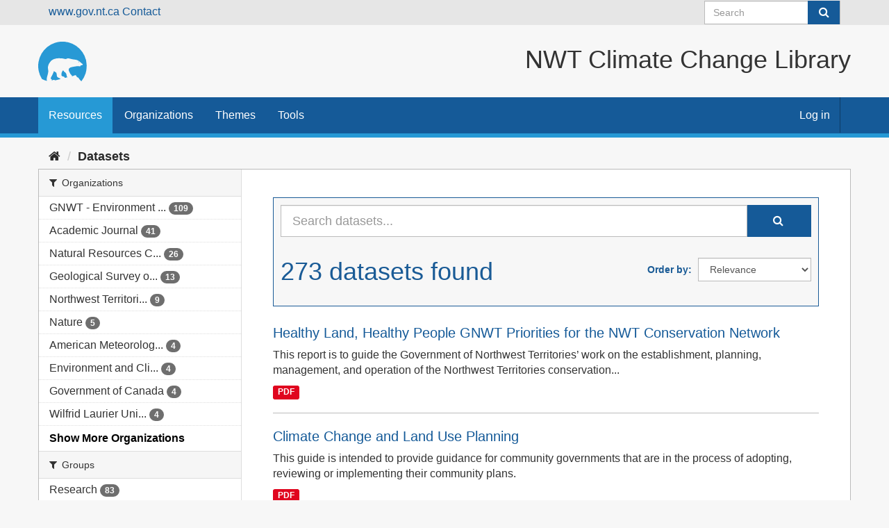

--- FILE ---
content_type: text/html; charset=utf-8
request_url: https://climatelibrary.ecc.gov.nt.ca/dataset/?page=1
body_size: 47359
content:
<!DOCTYPE html>
<!--[if IE 9]> <html lang="en" class="ie9"> <![endif]-->
<!--[if gt IE 8]><!--> <html lang="en"> <!--<![endif]-->
  <head>
    <meta charset="utf-8" />
      <meta name="generator" content="ckan 2.9.8" />
      <meta name="viewport" content="width=device-width, initial-scale=1.0">
    <title>Dataset - NWT Climate Change Library</title>

    
    <link rel="shortcut icon" href="GNWT_Bear_Logo_2016_P109-6C.svg" />
    
  
      
      
      
    
  


    
      
      
    

    
    <link href="/webassets/base/2471d0b8_main.css" rel="stylesheet"/>
<link href="/webassets/ckanext-scheming/2deda21a_scheming_css.css" rel="stylesheet"/>

<link rel="stylesheet" href="/css/gnwt.css" />
<script>(function(w,d,s,l,i){w[l]=w[l]||[];w[l].push({'gtm.start':
    new Date().getTime(),event:'gtm.js'});var f=d.getElementsByTagName(s)[0],
    j=d.createElement(s),dl=l!='dataLayer'?'&l='+l:'';j.async=true;j.src=
    'https://www.googletagmanager.com/gtm.js?id='+i+dl;f.parentNode.insertBefore(j,f);
    })(window,document,'script','dataLayer','GTM-58JJNSF6');</script>

    

  </head>

  
  <body data-site-root="https://climatelibrary.ecc.gov.nt.ca/" data-locale-root="https://climatelibrary.ecc.gov.nt.ca/" >

    
    <div class="sr-only sr-only-focusable"><a href="#content">Skip to content</a></div>
  

  
     
<div class="account-masthead">
  <div class="container">
    <a href="https://www.gov.nt.ca" class="header links">www.gov.nt.ca</a>
    <a href="https://www.gov.nt.ca/en/contact-gnwt" class="header-links">Contact</a>


    
      <form class="section site-search simple-input" action="/dataset/" method="get">
        <div class="field">
          <label for="field-sitewide-search">Search Datasets</label>
          <input id="field-sitewide-search" type="text" class="form-control" name="q" placeholder="Search" aria-label="Search datasets"/>
          <button class="btn-search" type="submit" aria-label="Submit"><i class="fa fa-search"></i></button>
        </div>
      </form>
      
  </div>
</div>

<header>
  <div class="header-image container">
     
    <a class="logo" href="/"><img src="/GNWT_Bear_Logo_2016_P109-6C.svg"
        alt="NWT Climate Change Library" title="NWT Climate Change Library" class="logo"/></a>
     
    <H1 class="title">NWT Climate Change Library</H1>
  </div>
  
</header>
<header class="navbar navbar-static-top masthead">
    
  <div class="container">
    <div class="navbar-right">
      <button data-target="#main-navigation-toggle" data-toggle="collapse" class="navbar-toggle collapsed" type="button" aria-label="expand or collapse" aria-expanded="false">
        <span class="sr-only">Toggle navigation</span>
        <span class="fa fa-bars"></span>
      </button>
    </div>


    <div class="collapse navbar-collapse" id="main-navigation-toggle">
      
      <nav class="section navigation">
        <ul class="nav nav-pills">
            
		<li class="active"><a href="/dataset/">Resources</a></li><li><a href="/organization/">Organizations</a></li><li><a href="/group/">Themes</a></li><li><a href="/about">Tools</a></li>
	    
        </ul>
      </nav>
      

    </div>
     
    <nav class="account not-authed" aria-label="Account">
      <ul class="list-unstyled">
        
        <li><a href="/user/login">Log in</a></li>
         
      </ul>
    </nav>
     
  </div>
  
<!--    <noscript><iframe src="https://www.googletagmanager.com/ns.html?id=GTM-58JJNSF6"
      height="0" width="0" style="display:none;visibility:hidden"></iframe></noscript> -->
</header>

  
    <div class="main">
      <div id="content" class="container">
        
          
            <div class="flash-messages">
              
                
              
            </div>
          

          
            <div class="toolbar" role="navigation" aria-label="Breadcrumb">
              
                
                  <ol class="breadcrumb">
                    
<li class="home"><a href="/" aria-label="Home"><i class="fa fa-home"></i><span> Home</span></a></li>
                    
  <li class="active"><a href="/dataset/">Datasets</a></li>

                  </ol>
                
              
            </div>
          

          <div class="row wrapper">
            
            
            

            
              <aside class="secondary col-sm-3">
                
                
  <div class="filters">
    <div>
      
        

    
    
	
	    
	    
		<section class="module module-narrow module-shallow">
		    
			<h2 class="module-heading">
			    <i class="fa fa-filter"></i>
			    
			    Organizations
			</h2>
		    
		    
			
			    
				<nav aria-label="Organizations">
				    <ul class="list-unstyled nav nav-simple nav-facet">
					
					    
					    
					    
					    
					    <li class="nav-item">
						<a href="/dataset/?organization=gnwt-environment-and-climate-change" title="GNWT - Environment and Climate Change">
						    <span class="item-label">GNWT - Environment ...</span>
						    <span class="hidden separator"> - </span>
						    <span class="item-count badge">109</span>
						</a>
					    </li>
					
					    
					    
					    
					    
					    <li class="nav-item">
						<a href="/dataset/?organization=academic-journal" title="">
						    <span class="item-label">Academic Journal</span>
						    <span class="hidden separator"> - </span>
						    <span class="item-count badge">41</span>
						</a>
					    </li>
					
					    
					    
					    
					    
					    <li class="nav-item">
						<a href="/dataset/?organization=natural-resources-canada" title="Natural Resources Canada">
						    <span class="item-label">Natural Resources C...</span>
						    <span class="hidden separator"> - </span>
						    <span class="item-count badge">26</span>
						</a>
					    </li>
					
					    
					    
					    
					    
					    <li class="nav-item">
						<a href="/dataset/?organization=geological-survey-of-canada" title="Geological Survey of Canada">
						    <span class="item-label">Geological Survey o...</span>
						    <span class="hidden separator"> - </span>
						    <span class="item-count badge">13</span>
						</a>
					    </li>
					
					    
					    
					    
					    
					    <li class="nav-item">
						<a href="/dataset/?organization=northwest-territories-association-of-communities" title="Northwest Territories Association of Communities">
						    <span class="item-label">Northwest Territori...</span>
						    <span class="hidden separator"> - </span>
						    <span class="item-count badge">9</span>
						</a>
					    </li>
					
					    
					    
					    
					    
					    <li class="nav-item">
						<a href="/dataset/?organization=nature" title="">
						    <span class="item-label">Nature</span>
						    <span class="hidden separator"> - </span>
						    <span class="item-count badge">5</span>
						</a>
					    </li>
					
					    
					    
					    
					    
					    <li class="nav-item">
						<a href="/dataset/?organization=american-meteorological-society" title="American Meteorological Society">
						    <span class="item-label">American Meteorolog...</span>
						    <span class="hidden separator"> - </span>
						    <span class="item-count badge">4</span>
						</a>
					    </li>
					
					    
					    
					    
					    
					    <li class="nav-item">
						<a href="/dataset/?organization=environment-and-climate-change-canada2" title="Environment and Climate Change Canada">
						    <span class="item-label">Environment and Cli...</span>
						    <span class="hidden separator"> - </span>
						    <span class="item-count badge">4</span>
						</a>
					    </li>
					
					    
					    
					    
					    
					    <li class="nav-item">
						<a href="/dataset/?organization=government-of-canada" title="">
						    <span class="item-label">Government of Canada</span>
						    <span class="hidden separator"> - </span>
						    <span class="item-count badge">4</span>
						</a>
					    </li>
					
					    
					    
					    
					    
					    <li class="nav-item">
						<a href="/dataset/?organization=wilfrid-laurier-university" title="Wilfrid Laurier University">
						    <span class="item-label">Wilfrid Laurier Uni...</span>
						    <span class="hidden separator"> - </span>
						    <span class="item-count badge">4</span>
						</a>
					    </li>
					
				    </ul>
				</nav>

				<p class="module-footer">
				    
					
					    <a href="/dataset/?_organization_limit=0" class="read-more">Show More Organizations</a>
					
				    
				</p>
			    
			
		    
		</section>
	    
	
    

      
        

    
    
	
	    
	    
		<section class="module module-narrow module-shallow">
		    
			<h2 class="module-heading">
			    <i class="fa fa-filter"></i>
			    
			    Groups
			</h2>
		    
		    
			
			    
				<nav aria-label="Groups">
				    <ul class="list-unstyled nav nav-simple nav-facet">
					
					    
					    
					    
					    
					    <li class="nav-item">
						<a href="/dataset/?groups=research" title="">
						    <span class="item-label">Research</span>
						    <span class="hidden separator"> - </span>
						    <span class="item-count badge">83</span>
						</a>
					    </li>
					
					    
					    
					    
					    
					    <li class="nav-item">
						<a href="/dataset/?groups=adaptation" title="">
						    <span class="item-label">Adaptation</span>
						    <span class="hidden separator"> - </span>
						    <span class="item-count badge">82</span>
						</a>
					    </li>
					
					    
					    
					    
					    
					    <li class="nav-item">
						<a href="/dataset/?groups=permafrost" title="">
						    <span class="item-label">Permafrost</span>
						    <span class="hidden separator"> - </span>
						    <span class="item-count badge">58</span>
						</a>
					    </li>
					
					    
					    
					    
					    
					    <li class="nav-item">
						<a href="/dataset/?groups=wildfire" title="">
						    <span class="item-label">Wildfire</span>
						    <span class="hidden separator"> - </span>
						    <span class="item-count badge">50</span>
						</a>
					    </li>
					
					    
					    
					    
					    
					    <li class="nav-item">
						<a href="/dataset/?groups=freshwater" title="">
						    <span class="item-label">Freshwater</span>
						    <span class="hidden separator"> - </span>
						    <span class="item-count badge">31</span>
						</a>
					    </li>
					
					    
					    
					    
					    
					    <li class="nav-item">
						<a href="/dataset/?groups=marine" title="">
						    <span class="item-label">Marine</span>
						    <span class="hidden separator"> - </span>
						    <span class="item-count badge">29</span>
						</a>
					    </li>
					
					    
					    
					    
					    
					    <li class="nav-item">
						<a href="/dataset/?groups=wildlife" title="">
						    <span class="item-label">Wildlife</span>
						    <span class="hidden separator"> - </span>
						    <span class="item-count badge">26</span>
						</a>
					    </li>
					
					    
					    
					    
					    
					    <li class="nav-item">
						<a href="/dataset/?groups=vegetation-soils" title="">
						    <span class="item-label">Vegetation/Soils</span>
						    <span class="hidden separator"> - </span>
						    <span class="item-count badge">23</span>
						</a>
					    </li>
					
					    
					    
					    
					    
					    <li class="nav-item">
						<a href="/dataset/?groups=infrastructure" title="">
						    <span class="item-label">Infrastructure</span>
						    <span class="hidden separator"> - </span>
						    <span class="item-count badge">22</span>
						</a>
					    </li>
					
					    
					    
					    
					    
					    <li class="nav-item">
						<a href="/dataset/?groups=policy" title="">
						    <span class="item-label">Policy</span>
						    <span class="hidden separator"> - </span>
						    <span class="item-count badge">22</span>
						</a>
					    </li>
					
				    </ul>
				</nav>

				<p class="module-footer">
				    
					
					    <a href="/dataset/?_groups_limit=0" class="read-more">Show More Groups</a>
					
				    
				</p>
			    
			
		    
		</section>
	    
	
    

      
        

    
    
	
	    
	    
		<section class="module module-narrow module-shallow">
		    
			<h2 class="module-heading">
			    <i class="fa fa-filter"></i>
			    
			    Tags
			</h2>
		    
		    
			
			    
				<nav aria-label="Tags">
				    <ul class="list-unstyled nav nav-simple nav-facet">
					
					    
					    
					    
					    
					    <li class="nav-item">
						<a href="/dataset/?tags=Research" title="">
						    <span class="item-label">Research</span>
						    <span class="hidden separator"> - </span>
						    <span class="item-count badge">68</span>
						</a>
					    </li>
					
					    
					    
					    
					    
					    <li class="nav-item">
						<a href="/dataset/?tags=Permafrost" title="">
						    <span class="item-label">Permafrost</span>
						    <span class="hidden separator"> - </span>
						    <span class="item-count badge">63</span>
						</a>
					    </li>
					
					    
					    
					    
					    
					    <li class="nav-item">
						<a href="/dataset/?tags=Wildfire" title="">
						    <span class="item-label">Wildfire</span>
						    <span class="hidden separator"> - </span>
						    <span class="item-count badge">54</span>
						</a>
					    </li>
					
					    
					    
					    
					    
					    <li class="nav-item">
						<a href="/dataset/?tags=Infrastructure" title="">
						    <span class="item-label">Infrastructure</span>
						    <span class="hidden separator"> - </span>
						    <span class="item-count badge">48</span>
						</a>
					    </li>
					
					    
					    
					    
					    
					    <li class="nav-item">
						<a href="/dataset/?tags=Vegetation" title="">
						    <span class="item-label">Vegetation</span>
						    <span class="hidden separator"> - </span>
						    <span class="item-count badge">46</span>
						</a>
					    </li>
					
					    
					    
					    
					    
					    <li class="nav-item">
						<a href="/dataset/?tags=Communities" title="">
						    <span class="item-label">Communities</span>
						    <span class="hidden separator"> - </span>
						    <span class="item-count badge">42</span>
						</a>
					    </li>
					
					    
					    
					    
					    
					    <li class="nav-item">
						<a href="/dataset/?tags=Adaptation" title="">
						    <span class="item-label">Adaptation</span>
						    <span class="hidden separator"> - </span>
						    <span class="item-count badge">34</span>
						</a>
					    </li>
					
					    
					    
					    
					    
					    <li class="nav-item">
						<a href="/dataset/?tags=FireSmart" title="">
						    <span class="item-label">FireSmart</span>
						    <span class="hidden separator"> - </span>
						    <span class="item-count badge">30</span>
						</a>
					    </li>
					
					    
					    
					    
					    
					    <li class="nav-item">
						<a href="/dataset/?tags=Freshwater" title="">
						    <span class="item-label">Freshwater</span>
						    <span class="hidden separator"> - </span>
						    <span class="item-count badge">27</span>
						</a>
					    </li>
					
					    
					    
					    
					    
					    <li class="nav-item">
						<a href="/dataset/?tags=Policy" title="">
						    <span class="item-label">Policy</span>
						    <span class="hidden separator"> - </span>
						    <span class="item-count badge">24</span>
						</a>
					    </li>
					
				    </ul>
				</nav>

				<p class="module-footer">
				    
					
					    <a href="/dataset/?_tags_limit=0" class="read-more">Show More Tags</a>
					
				    
				</p>
			    
			
		    
		</section>
	    
	
    

      
        

    
    
	
	    
	    
		<section class="module module-narrow module-shallow">
		    
			<h2 class="module-heading">
			    <i class="fa fa-filter"></i>
			    
			    Formats
			</h2>
		    
		    
			
			    
				<nav aria-label="Formats">
				    <ul class="list-unstyled nav nav-simple nav-facet">
					
					    
					    
					    
					    
					    <li class="nav-item">
						<a href="/dataset/?res_format=PDF" title="">
						    <span class="item-label">PDF</span>
						    <span class="hidden separator"> - </span>
						    <span class="item-count badge">226</span>
						</a>
					    </li>
					
					    
					    
					    
					    
					    <li class="nav-item">
						<a href="/dataset/?res_format=XLSX" title="">
						    <span class="item-label">XLSX</span>
						    <span class="hidden separator"> - </span>
						    <span class="item-count badge">6</span>
						</a>
					    </li>
					
					    
					    
					    
					    
					    <li class="nav-item">
						<a href="/dataset/?res_format=DOCX" title="">
						    <span class="item-label">DOCX</span>
						    <span class="hidden separator"> - </span>
						    <span class="item-count badge">5</span>
						</a>
					    </li>
					
					    
					    
					    
					    
					    <li class="nav-item">
						<a href="/dataset/?res_format=HTML" title="">
						    <span class="item-label">HTML</span>
						    <span class="hidden separator"> - </span>
						    <span class="item-count badge">4</span>
						</a>
					    </li>
					
					    
					    
					    
					    
					    <li class="nav-item">
						<a href="/dataset/?res_format=application%2Frtf" title="">
						    <span class="item-label">application/rtf</span>
						    <span class="hidden separator"> - </span>
						    <span class="item-count badge">3</span>
						</a>
					    </li>
					
					    
					    
					    
					    
					    <li class="nav-item">
						<a href="/dataset/?res_format=XML" title="">
						    <span class="item-label">XML</span>
						    <span class="hidden separator"> - </span>
						    <span class="item-count badge">2</span>
						</a>
					    </li>
					
					    
					    
					    
					    
					    <li class="nav-item">
						<a href="/dataset/?res_format=application%2Fx-troff-man" title="application/x-troff-man">
						    <span class="item-label">application/x-troff...</span>
						    <span class="hidden separator"> - </span>
						    <span class="item-count badge">1</span>
						</a>
					    </li>
					
					    
					    
					    
					    
					    <li class="nav-item">
						<a href="/dataset/?res_format=DOC" title="">
						    <span class="item-label">DOC</span>
						    <span class="hidden separator"> - </span>
						    <span class="item-count badge">1</span>
						</a>
					    </li>
					
					    
					    
					    
					    
					    <li class="nav-item">
						<a href="/dataset/?res_format=ZIP" title="">
						    <span class="item-label">ZIP</span>
						    <span class="hidden separator"> - </span>
						    <span class="item-count badge">1</span>
						</a>
					    </li>
					
				    </ul>
				</nav>

				<p class="module-footer">
				    
					
				    
				</p>
			    
			
		    
		</section>
	    
	
    

      
        

    
    
	
	    
	    
		<section class="module module-narrow module-shallow">
		    
			<h2 class="module-heading">
			    <i class="fa fa-filter"></i>
			    
			    Licenses
			</h2>
		    
		    
			
			    
				<nav aria-label="Licenses">
				    <ul class="list-unstyled nav nav-simple nav-facet">
					
					    
					    
					    
					    
					    <li class="nav-item">
						<a href="/dataset/?license_id=notspecified" title="">
						    <span class="item-label">License Not Specified</span>
						    <span class="hidden separator"> - </span>
						    <span class="item-count badge">173</span>
						</a>
					    </li>
					
					    
					    
					    
					    
					    <li class="nav-item">
						<a href="/dataset/?license_id=GNWT" title="Open Government Licence -  Northwest Territories">
						    <span class="item-label">Open Government Lic...</span>
						    <span class="hidden separator"> - </span>
						    <span class="item-count badge">97</span>
						</a>
					    </li>
					
					    
					    
					    
					    
					    <li class="nav-item">
						<a href="/dataset/?license_id=GOFC" title="Open Government License – Government of Canada">
						    <span class="item-label">Open Government Lic...</span>
						    <span class="hidden separator"> - </span>
						    <span class="item-count badge">3</span>
						</a>
					    </li>
					
				    </ul>
				</nav>

				<p class="module-footer">
				    
					
				    
				</p>
			    
			
		    
		</section>
	    
	
    

      
    </div>
    <a class="close no-text hide-filters"><i class="fa fa-times-circle"></i><span class="text">close</span></a>
  </div>

              </aside>
            

            
              <div class="primary col-sm-9 col-xs-12" role="main">
                
                
  <section class="module">
    <div class="module-content">
      
        
      
      
        
        
        







<form id="dataset-search-form" class="search-form" method="get" data-module="select-switch">

  
    <div class="input-group search-input-group">
      <input aria-label="Search datasets..." id="field-giant-search" type="text" class="form-control input-lg" name="q" value="" autocomplete="off" placeholder="Search datasets...">
      
      <span class="input-group-btn">
        <button class="btn btn-default btn-lg" type="submit" value="search" aria-label="Submit">
          <i class="fa fa-search"></i>
        </button>
      </span>
      
    </div>
  

  
    
  

  
    
      <div class="form-select form-group control-order-by">
        <label for="field-order-by">Order by</label>
        <select id="field-order-by" name="sort" class="form-control">
          
            
              <option value="score desc, metadata_modified desc" selected="selected">Relevance</option>
            
          
            
              <option value="title_string asc">Name Ascending</option>
            
          
            
              <option value="title_string desc">Name Descending</option>
            
          
            
              <option value="metadata_modified desc">Last Modified</option>
            
          
            
          
        </select>
        
        <button class="btn btn-default js-hide" type="submit">Go</button>
        
      </div>
    
  

  
    
      <h1>

  
  
  
  

273 datasets found</h1>
    
  

  
    
      <p class="filter-list">
        
      </p>
      <a class="show-filters btn btn-default">Filter Results</a>
    
  

</form>




      
      
        

  
    <ul class="dataset-list list-unstyled">
    	
	      
	        






  <li class="dataset-item">
    
      <div class="dataset-content">
        
          <h2 class="dataset-heading">
            
              
            
            
		<a href="/dataset/healthy-land-healthy-people-gnwt-priorities-for-the-nwt-conservation-network">Healthy Land, Healthy People GNWT Priorities for the NWT Conservation Network</a>
            
            
              
              
            
          </h2>
        
        
          
        
        
          
            <div>This report is to guide the Government of Northwest Territories’ work on the establishment, planning, management, and operation of the Northwest Territories conservation...</div>
          
        
      </div>
      
        
          
            <ul class="dataset-resources list-unstyled">
              
                
                <li>
                  <a href="/dataset/healthy-land-healthy-people-gnwt-priorities-for-the-nwt-conservation-network" class="label label-default" data-format="pdf">PDF</a>
                </li>
                
              
            </ul>
          
        
      
    
  </li>

	      
	        






  <li class="dataset-item">
    
      <div class="dataset-content">
        
          <h2 class="dataset-heading">
            
              
            
            
		<a href="/dataset/climate-change-and-land-use-planning">Climate Change and Land Use Planning</a>
            
            
              
              
            
          </h2>
        
        
          
        
        
          
            <div>This guide is intended to provide guidance for community governments that are in the process of adopting, reviewing or implementing their community plans.</div>
          
        
      </div>
      
        
          
            <ul class="dataset-resources list-unstyled">
              
                
                <li>
                  <a href="/dataset/climate-change-and-land-use-planning" class="label label-default" data-format="pdf">PDF</a>
                </li>
                
              
            </ul>
          
        
      
    
  </li>

	      
	        






  <li class="dataset-item">
    
      <div class="dataset-content">
        
          <h2 class="dataset-heading">
            
              
            
            
		<a href="/dataset/climate-outlook-october-2025-to-december-2025">Climate Outlook, October 2025 to December 2025</a>
            
            
              
              
            
          </h2>
        
        
          
        
        
          
            <div>NOAA quarterly bulletin that explores the 2025 summer climate highlights and provides October-December 2025 climate outlook. </div>
          
        
      </div>
      
        
          
            <ul class="dataset-resources list-unstyled">
              
                
                <li>
                  <a href="/dataset/climate-outlook-october-2025-to-december-2025" class="label label-default" data-format="pdf">PDF</a>
                </li>
                
              
            </ul>
          
        
      
    
  </li>

	      
	        






  <li class="dataset-item">
    
      <div class="dataset-content">
        
          <h2 class="dataset-heading">
            
              
            
            
		<a href="/dataset/impacts-of-novel-wildfire-disturbance-on-landcover-and-wildlife-in-boreal-north-america">Impacts of novel wildfire disturbance on landcover and wildlife in boreal Nor...</a>
            
            
              
              
            
          </h2>
        
        
          
        
        
          
            <div>This research is a comprehensive review of the impacts of novel wildfire disturbances on land-cover and wildlife in boreal NWT.</div>
          
        
      </div>
      
        
          
            <ul class="dataset-resources list-unstyled">
              
                
                <li>
                  <a href="/dataset/impacts-of-novel-wildfire-disturbance-on-landcover-and-wildlife-in-boreal-north-america" class="label label-default" data-format="pdf">PDF</a>
                </li>
                
              
            </ul>
          
        
      
    
  </li>

	      
	        






  <li class="dataset-item">
    
      <div class="dataset-content">
        
          <h2 class="dataset-heading">
            
              
            
            
		<a href="/dataset/centering-indigenous-voices-the-role-of-fire-in-the-boreal-forest-of-north-america">Centering Indigenous Voices: The Role of Fire in the Boreal Forest of North A...</a>
            
            
              
              
            
          </h2>
        
        
          
        
        
          
            <div>This paper is about the Indigenous perspectives on fire management in North America.</div>
          
        
      </div>
      
        
          
            <ul class="dataset-resources list-unstyled">
              
                
                <li>
                  <a href="/dataset/centering-indigenous-voices-the-role-of-fire-in-the-boreal-forest-of-north-america" class="label label-default" data-format="pdf">PDF</a>
                </li>
                
              
            </ul>
          
        
      
    
  </li>

	      
	        






  <li class="dataset-item">
    
      <div class="dataset-content">
        
          <h2 class="dataset-heading">
            
              
            
            
		<a href="/dataset/physical-climate-risk-assessment">PHYSICAL CLIMATE RISK ASSESSMENT</a>
            
            
              
              
            
          </h2>
        
        
          
        
        
          
            <div>This report summarizes the results of Physical Climate Risk Assessment for an office building in Burnaby, British Columbia.</div>
          
        
      </div>
      
        
          
            <ul class="dataset-resources list-unstyled">
              
                
                <li>
                  <a href="/dataset/physical-climate-risk-assessment" class="label label-default" data-format="pdf">PDF</a>
                </li>
                
              
            </ul>
          
        
      
    
  </li>

	      
	        






  <li class="dataset-item">
    
      <div class="dataset-content">
        
          <h2 class="dataset-heading">
            
              
            
            
		<a href="/dataset/building-adaptive-and-resilient-communities">Building Adaptive and Resilient Communities</a>
            
            
              
              
            
          </h2>
        
        
          
        
        
          
            <div>ICLEI Canada’s Building Adaptive and Resilient Communities(BARC) guide is an actionable roadmap for adaptation planning.</div>
          
        
      </div>
      
        
          
            <ul class="dataset-resources list-unstyled">
              
                
                <li>
                  <a href="/dataset/building-adaptive-and-resilient-communities" class="label label-default" data-format="pdf">PDF</a>
                </li>
                
              
            </ul>
          
        
      
    
  </li>

	      
	        






  <li class="dataset-item">
    
      <div class="dataset-content">
        
          <h2 class="dataset-heading">
            
              
            
            
		<a href="/dataset/wildland-fire-behaviour-dynamics-principles-and-processes">Wildland Fire Behaviour: Dynamics, Principles and Processes</a>
            
            
              
              
            
          </h2>
        
        
          
        
        
          
            <div>The book examines what is known and unknown about wildfire behavior</div>
          
        
      </div>
      
        
          
            <ul class="dataset-resources list-unstyled">
              
                
                <li>
                  <a href="/dataset/wildland-fire-behaviour-dynamics-principles-and-processes" class="label label-default" data-format="pdf">PDF</a>
                </li>
                
              
            </ul>
          
        
      
    
  </li>

	      
	        






  <li class="dataset-item">
    
      <div class="dataset-content">
        
          <h2 class="dataset-heading">
            
              
            
            
		<a href="/dataset/2025-northwest-territories-environmental-audit">2025 Northwest Territories  Environmental Audit</a>
            
            
              
              
            
          </h2>
        
        
          
        
        
          
            <div>This report is a territory-wide environmental audit that includes both the Mackenzie Valley and the Inuvialuit 
Settlement Region, and it includes areas for improvement.</div>
          
        
      </div>
      
        
          
            <ul class="dataset-resources list-unstyled">
              
                
                <li>
                  <a href="/dataset/2025-northwest-territories-environmental-audit" class="label label-default" data-format="pdf">PDF</a>
                </li>
                
              
            </ul>
          
        
      
    
  </li>

	      
	        






  <li class="dataset-item">
    
      <div class="dataset-content">
        
          <h2 class="dataset-heading">
            
              
            
            
		<a href="/dataset/inuvialuktun-climate-change-energy-and-science-glossary">Inuvialuktun Climate Change, Energy and Science Glossary</a>
            
            
              
              
            
          </h2>
        
        
          
        
        
          
            <div>This is a glossary of terms related to climate change, clean energy and science translated to Inuvialuit Settlement Region three dialects.</div>
          
        
      </div>
      
        
          
            <ul class="dataset-resources list-unstyled">
              
                
                <li>
                  <a href="/dataset/inuvialuktun-climate-change-energy-and-science-glossary" class="label label-default" data-format="pdf">PDF</a>
                </li>
                
              
            </ul>
          
        
      
    
  </li>

	      
	        






  <li class="dataset-item">
    
      <div class="dataset-content">
        
          <h2 class="dataset-heading">
            
              
            
            
		<a href="/dataset/for-our-future-indigenous-resilience-report">FOR OUR FUTURE: Indigenous Resilience Report</a>
            
            
              
              
            
          </h2>
        
        
          
        
        
          
            <div>This is the first, stand-alone report that discusses climate change impacts, experiences and approaches to climate change from the perspectives of First Nations, Inuit and Métis.</div>
          
        
      </div>
      
        
          
            <ul class="dataset-resources list-unstyled">
              
                
                <li>
                  <a href="/dataset/for-our-future-indigenous-resilience-report" class="label label-default" data-format="pdf">PDF</a>
                </li>
                
              
            </ul>
          
        
      
    
  </li>

	      
	        






  <li class="dataset-item">
    
      <div class="dataset-content">
        
          <h2 class="dataset-heading">
            
              
            
            
		<a href="/dataset/what-we-heard-2025-2029-nwt-climate-change-action-plan">WHAT WE HEARD - 2025-2029 NWT CLIMATE CHANGE ACTION PLAN</a>
            
            
              
              
            
          </h2>
        
        
          
        
        
          
            <div>This report summarizes what the Government of the Northwest Territories (GNWT) heard through public and targeted engagement on the draft 2025–2029 NWT Climate Change Action Plan.</div>
          
        
      </div>
      
        
          
            <ul class="dataset-resources list-unstyled">
              
                
                <li>
                  <a href="/dataset/what-we-heard-2025-2029-nwt-climate-change-action-plan" class="label label-default" data-format="pdf">PDF</a>
                </li>
                
              
            </ul>
          
        
      
    
  </li>

	      
	        






  <li class="dataset-item">
    
      <div class="dataset-content">
        
          <h2 class="dataset-heading">
            
              
            
            
		<a href="/dataset/standards-council-of-canada-posters">Standard Monitoring Operations</a>
            
            
              
              
            
          </h2>
        
        
          
        
        
          
            <div>Standards Council of Canada  CSA R100 series of National Standards of Canada relating to hydrometeorological stations. </div>
          
        
      </div>
      
        
          
            <ul class="dataset-resources list-unstyled">
              
                
                <li>
                  <a href="/dataset/standards-council-of-canada-posters" class="label label-default" data-format="pdf">PDF</a>
                </li>
                
              
            </ul>
          
        
      
    
  </li>

	      
	        






  <li class="dataset-item">
    
      <div class="dataset-content">
        
          <h2 class="dataset-heading">
            
              
            
            
		<a href="/dataset/riverbank-erosion-and-climate-change-in-the-northwest-territories">Riverbank Erosion and Climate Change in the Northwest Territories</a>
            
            
              
              
            
          </h2>
        
        
          
        
        
          
            <div>This is a literature review and synthesized information on riverbank erosion and stability for the Department of Environment and Climate Change of GNWT.</div>
          
        
      </div>
      
        
          
            <ul class="dataset-resources list-unstyled">
              
                
                <li>
                  <a href="/dataset/riverbank-erosion-and-climate-change-in-the-northwest-territories" class="label label-default" data-format="pdf">PDF</a>
                </li>
                
              
            </ul>
          
        
      
    
  </li>

	      
	        






  <li class="dataset-item">
    
      <div class="dataset-content">
        
          <h2 class="dataset-heading">
            
              
            
            
		<a href="/dataset/guide-for-watching-our-land">YATIÉ THEɁĄ́ NUWÉ ŅËN HAÍDI XÁ, Guide for watching our land</a>
            
            
              
              
            
          </h2>
        
        
          
        
        
          
            <div>This guide is for Canadian Indigenous communities and their staff, partners and consultants, who wish to Implement processes for gathering and applying local knowledge.</div>
          
        
      </div>
      
        
          
            <ul class="dataset-resources list-unstyled">
              
                
                <li>
                  <a href="/dataset/guide-for-watching-our-land" class="label label-default" data-format="pdf">PDF</a>
                </li>
                
              
            </ul>
          
        
      
    
  </li>

	      
	        






  <li class="dataset-item">
    
      <div class="dataset-content">
        
          <h2 class="dataset-heading">
            
              
            
            
		<a href="/dataset/nwt-water-stewardship-strategy-action-plan-2021-2025">NWT Water Stewardship Strategy Action Plan 2021-2025</a>
            
            
              
              
            
          </h2>
        
        
          
        
        
          
            <div>The 2021-2025 NWT Water Stewardship Strategy Action Plan that guide the implementation of the Water Strategy and support the achievement of the Water Strategy’s goals.</div>
          
        
      </div>
      
        
          
            <ul class="dataset-resources list-unstyled">
              
                
                <li>
                  <a href="/dataset/nwt-water-stewardship-strategy-action-plan-2021-2025" class="label label-default" data-format="pdf">PDF</a>
                </li>
                
              
            </ul>
          
        
      
    
  </li>

	      
	        






  <li class="dataset-item">
    
      <div class="dataset-content">
        
          <h2 class="dataset-heading">
            
              
            
            
		<a href="/dataset/northern-voices-northern-waters-2018-nwt-water-stewardship-strategy">Northern Voices, Northern Waters. 2018 NWT Water Stewardship Strategy</a>
            
            
              
              
            
          </h2>
        
        
          
        
        
          
            <div>The 2018 NWT Water Stewardship Strategy is a long-term, made-in-the-North plan to guide water stewardship. </div>
          
        
      </div>
      
        
          
            <ul class="dataset-resources list-unstyled">
              
                
                <li>
                  <a href="/dataset/northern-voices-northern-waters-2018-nwt-water-stewardship-strategy" class="label label-default" data-format="pdf">PDF</a>
                </li>
                
              
            </ul>
          
        
      
    
  </li>

	      
	        






  <li class="dataset-item">
    
      <div class="dataset-content">
        
          <h2 class="dataset-heading">
            
              
            
            
		<a href="/dataset/wrigley-pehdzeh-ki-community-wildfire-protection-plan">Wrigley (Pedzéh Kı̨́) Community Wildfire Protection Plan</a>
            
            
              
              
            
          </h2>
        
        
          
        
        
          
            <div>This plan was developed to provide practical and operational wildland/urban risk mitigation strategies to reduce the threat of wildfire to the community of Wrigley.</div>
          
        
      </div>
      
        
          
            <ul class="dataset-resources list-unstyled">
              
                
                <li>
                  <a href="/dataset/wrigley-pehdzeh-ki-community-wildfire-protection-plan" class="label label-default" data-format="pdf">PDF</a>
                </li>
                
              
            </ul>
          
        
      
    
  </li>

	      
	        






  <li class="dataset-item">
    
      <div class="dataset-content">
        
          <h2 class="dataset-heading">
            
              
            
            
		<a href="/dataset/tulita-community-wildfire-protection-plan">Tulita (Tulı́t’a) Community Wildfire Protection Plan</a>
            
            
              
              
            
          </h2>
        
        
          
        
        
          
            <div>This plan was developed to provide practical and operational wildland/urban risk mitigation strategies to reduce the threat of wildfire to the community of Tulı́t’a (Tulita).</div>
          
        
      </div>
      
        
          
            <ul class="dataset-resources list-unstyled">
              
                
                <li>
                  <a href="/dataset/tulita-community-wildfire-protection-plan" class="label label-default" data-format="pdf">PDF</a>
                </li>
                
              
            </ul>
          
        
      
    
  </li>

	      
	        






  <li class="dataset-item">
    
      <div class="dataset-content">
        
          <h2 class="dataset-heading">
            
              
            
            
		<a href="/dataset/oceanographic-and-ecological-impacts-of-an-unusual-summer-storm-in-the-mackenzie-estuary">Oceanographic, ecological, and socio-economic impacts of an unusual summer st...</a>
            
            
              
              
            
          </h2>
        
        
          
        
        
          
            <div>This study explore the effect of an unprecedented summer storm on Arctic marine mammals  in the Mackenzie Delta.</div>
          
        
      </div>
      
        
          
            <ul class="dataset-resources list-unstyled">
              
                
                <li>
                  <a href="/dataset/oceanographic-and-ecological-impacts-of-an-unusual-summer-storm-in-the-mackenzie-estuary" class="label label-default" data-format="pdf">PDF</a>
                </li>
                
              
            </ul>
          
        
      
    
  </li>

	      
	    
    </ul>
  

      
    </div>

    
      <div class="pagination-wrapper">
  <ul class="pagination"> <li class="active">
  <a href="/dataset/?page=1">1</a>
</li> <li>
  <a href="/dataset/?page=2">2</a>
</li> <li>
  <a href="/dataset/?page=3">3</a>
</li> <li class="disabled">
  <a href="#">...</a>
</li> <li>
  <a href="/dataset/?page=14">14</a>
</li> <li>
  <a href="/dataset/?page=2">»</a>
</li></ul>
</div>
    
  </section>

  
    <section class="module">
      <div class="module-content">
        
          <small>
            
            
            
          You can also access this registry using the <a href="/api/3">API</a> (see <a href="http://docs.ckan.org/en/2.9/api/">API Docs</a>).
          </small>
        
      </div>
    </section>
  

              </div>
            
          </div>
        
      </div>
    </div>
  
    <footer class="site-footer">
  <div class="container">
    
    <div class="row">
      <div class="col-md-8 footer-links">
        
          <ul class="list-unstyled">
            
              <li><a href="/about">About NWT Climate Change Library</a></li>
            
          </ul>
          <ul class="list-unstyled">
            
              
              <li><a href="http://docs.ckan.org/en/2.9/api/">CKAN API</a></li>
              <li><a href="http://www.ckan.org/">CKAN Association</a></li>
              <li><a href="http://www.opendefinition.org/okd/"><img src="/base/images/od_80x15_blue.png" alt="Open Data"></a></li>
            
          </ul>
        
      </div>
      <div class="col-md-4 attribution">
        
          <p><strong>Powered by</strong> <a class="hide-text ckan-footer-logo" href="http://ckan.org">CKAN</a></p>
        
        
          
<form class="form-inline form-select lang-select" action="/util/redirect" data-module="select-switch" method="POST">
  <label for="field-lang-select">Language</label>
  <select id="field-lang-select" name="url" data-module="autocomplete" data-module-dropdown-class="lang-dropdown" data-module-container-class="lang-container">
    
      <option value="/en/dataset/?page=1" selected="selected">
        English
      </option>
    
      <option value="/fr/dataset/?page=1" >
        français
      </option>
    
  </select>
  <button class="btn btn-default js-hide" type="submit">Go</button>
</form>
        
      </div>
    </div>
    
  </div>

  
    
  
</footer>
  
  
  
  
  
    

      

    
    
    <link href="/webassets/vendor/f3b8236b_select2.css" rel="stylesheet"/>
<link href="/webassets/vendor/0b01aef1_font-awesome.css" rel="stylesheet"/>
    <script src="/webassets/vendor/d8ae4bed_jquery.js" type="text/javascript"></script>
<script src="/webassets/vendor/bfa47fa0_vendor.js" type="text/javascript"></script>
<script src="/webassets/vendor/580fa18d_bootstrap.js" type="text/javascript"></script>
<script src="/webassets/base/15a18f6c_main.js" type="text/javascript"></script>
<script src="/webassets/base/2448af8b_ckan.js" type="text/javascript"></script>
  </body>
</html>

--- FILE ---
content_type: text/css; charset=utf-8
request_url: https://climatelibrary.ecc.gov.nt.ca/css/gnwt.css
body_size: 25396
content:
/* ====================================
   default text sizes. Stolen from inspecting gnwt websites
   ==================================== */
h1 {
  font-size: 36px;
  line-height: 39px;
  font-weight: 400;

}

h2 {
  font-size: 30px;
  line-height: 33px;
  font-weight: 400;

}

h2.page-heading {
  inline-size: max-content;
  padding: 45px;
  padding-bottom: 0;
}

.dataset-heading a {
  color: #155a98;
  font-size: 20px;
}

.dataset-item {
  border-bottom: 1px solid #bbb;
  padding-bottom: 20px;
  margin-bottom: 20px;
}

.search-form {
  margin-bottom: 20px;
  padding-bottom: 25px;
  border-bottom: none;
}

.header-links {
  margin-inline: 20px;
}

/* ====================================
   The white background on the top of the page with the logo and title
   ==================================== */
body {
  background: none;
  background-color: #f7f7f7;
  font-size: 16px;
}

header {
  background-color: #f7f7f7;
  /* height: 104px; */
}

header div.header-image {
  margin: 0 auto;
  height: 104px;
  padding: 0;
}

img.logo {
  height: 104px;
  padding: 23.5px;
  padding-left: 0;
}

h1.title {
  font-size: 36px;
  font-weight: 400;
  line-height: 39px;
  float: right;
  margin-top: 30px;
}

/* the message counter when logged in */
.masthead .account .notifications a span.badge {
  font-size: 12px;
  margin-left: 3px;
  padding: 1px 6px;
  background-color: #bbb;
  border-radius: 0px;
  text-shadow: none;
  color: #f7f7f7;
}

.account.avatar.authed {
  margin: -3px;
}

.account ul li a {
  float: right;
  border-right: solid 1px #0d3b65;
  padding: 14.5px;
}

.account ul li a:hover {
  background-color: #0d3b65;
  color: #fff;
}

/* the button on the search field in the nav */
.simple-input .field .btn-search {
  position: absolute;
  display: block;
  height: 34px;
  width: 46px;
  padding: 0;
  top: 10px;
  right: 1px;
  margin-top: -10px;
  background-color: #155a98;
  border: none;
  color: #fff;
  -webkit-transition: color 0.2s ease-in;
  -o-transition: color 0.2s ease-in;
  transition: color 0.2s ease-in;
}

/* the button on the main search field */
.input-group-btn:last-child>.btn,
.input-group-btn:last-child>.btn-group {
  z-index: 2;
  margin-left: 0px;
  border: 1px;
  background: #155a98;
  fill: white;
  color: white;
  height: 46px;
  width: 92px;
}

/* the search field */
.simple-input .field {
  position: relative;
  display: block;
  height: auto;
  width: 100%;
  color: #333;
  margin-top: 0px;
  -webkit-transition: border-color 0.2s ease-in;
  -o-transition: border-color 0.2s ease-in;
  transition: border-color 0.2s ease-in;
}

@media (max-width: 767px) {
  nav.section.navigation {
    float: none;
    background: #155a98;
    margin-top: -7px;
    padding-top: 0px;
    overflow-y: unset;
    display: block;
  }
}

/* ====================================
   select2 overrides
   ==================================== */
.select2-container-multi .select2-choices {
  border: 1px solid #ccc;
  border-radius: 0px;
  height: auto;
  padding: 0;
  margin: 0;
  background-color: #fff;
  box-shadow: none;
  border-bottom-right-radius: 0px;
  border-bottom-left-radius: 0px;
}

.select2-drop-active {
  border: 1px solid #ccc;
  border-radius: 0px;
  height: auto;
  padding: 0;
  margin: 0;
  background-color: #fff;
  box-shadow: none;
  border-bottom-right-radius: 0px;
  border-bottom-left-radius: 0px;
}

.select2-results .select2-highlighted {
  background-color: #2699d5;
  color: #fff;
}

.select2-drop-active {
  border: 1px solid #ccc;
  border-radius: 0px;
  height: auto;
  padding: 0;
  margin: 0;
  background-color: #fff;
  box-shadow: none;
  border-bottom-right-radius: 0px;
  border-bottom-left-radius: 0px;
}

.select2-drop.select2-drop-above.select2-drop-active.select2-drop.select2-drop-above.select2-drop-active {
  border: 1px solid #2699d5;
  border-top-color: #2699d5;
  border-radius: 0px;
  height: auto;
  padding: 0;
  margin: 0;
  background-color: #fff;
  box-shadow: none;
  border-bottom-right-radius: 0px;
  border-bottom-left-radius: 0px;
}

.select2-results.select2-results .select2-highlighted.select2-highlighted {
  background-color: #155a98;
  color: #fff;
}

.select2-container.select2-container .select2-choice.select2-choice {
  border-radius: 0px;
  background-color: #fff;
  box-shadow: none;
  border-bottom-right-radius: 0px;
  border-bottom-left-radius: 0px;
}

.select2-container.select2-container .select2-choice.select2-choice {
  border-radius: 0px;
  background-color: #fff;
  box-shadow: none;
  border-bottom-right-radius: 0px;
  border-bottom-left-radius: 0px;
}

.select2-drop-active.select2-drop-active {
  border: 1px solid #2699d5;
}

.select2-dropdown-open.select2-drop-above .select2-choice {
  border: #2699d5;
}

.select2-container-active.select2-container-active .select2-choice {
  border: #2699d5;
}

.select2-dropdown-open.select2-drop-above .select2-choice,
.select2-dropdown-open.select2-drop-above .select2-choices {
  border: 1px solid #2699d5;
}

.select2-dropdown-open.select2-drop-above .select2-choice.select2-choice {
  border-color: #2699d5;
}

/* ====================================
   The buttons and other interface elements
   ==================================== */
.toolbar {
  z-index: 100;
  margin-bottom: 0px;
}

.ckanext-datapreview>iframe {
  border: 1.5px solid #2699d5;
  border-radius: 2px;
  box-shadow: 0 0 20px rgb(0 0 0 / 33%);
}

.btn {
  display: inline-block;
  margin-bottom: 0;
  font-weight: normal;
  text-align: center;
  white-space: nowrap;
  vertical-align: middle;
  touch-action: manipulation;
  cursor: pointer;
  background-image: none;
  border: 1px solid transparent;
  padding: 6px 24px;
  font-size: 16px;
  line-height: 1.42857143;
  border-radius: 0px;
  -webkit-user-select: none;
  -moz-user-select: none;
  -ms-user-select: none;
  user-select: none;
}

.btn-danger {
  color: #fff;
  background-color: hsl(0, 72%, 40%);
  border-color: hsl(0, 72%, 40%);
  border-radius: 0px;
}

.btn-primary {
  color: #fff;
  background-color: #155a98;
  border-color: #155a98;
  border-radius: 0px;
  /*
          box-shadow: 0px 0px 5px #00000021, 0px 0px 15px #155a9885;
          */
  box-shadow: none;
}
.btn.btn-default {
  color: #fff;
  background-color:#155a98;
  border-color: #155a98;
  border-radius: 0px;
  box-shadow: none;
}
.btn.btn-default:hover {
  color: #fff;
  background-color: #0a4273;
  border-color: rgb(41, 137, 190);
  box-shadow: none;
}

/*
.btn.btn-default {
  color: #333;
  background-color: #ccc;
  border-radius: 0px;
}

.btn.btn-default:hover {
  color: #fff;
  background-color: #999;
  border-radius: 0px;
}
*/

.btn.btn-primary:hover {
  color: #fff;
  background-color: #0a4273;
  border-color: rgb(41, 137, 190);
  /*
          box-shadow: #2699d5;
          */
  box-shadow: none;
}

.btn.btn-primary:focus {
  color: #fff;
  background-color: #0d3b65;
  border-color: #0d3b65;
}

.btn.btn-primary:active {
  color: #fff;
  background-color: #0d3b65;
  border-color: #0d3b65;
}

.btn-primary:active:hover,
.btn-primary.active:hover,
.open>.dropdown-toggle.btn-primary:hover,
.btn-primary:active:focus,
.btn-primary.active:focus,
.open>.dropdown-toggle.btn-primary:focus,
.btn-primary:active.focus,
.btn-primary.active.focus,
.open>.dropdown-toggle.btn-primary.focus {
  color: #fff;
  background-color: #0d3b65;
  border-color: #0d3b65;
}

.btn.btn-success {
  color: #fff;
  background-color: #3A833A;
  border-color: #327132;
  /*
          box-shadow: 0px 0px 5px #00000021, 0px 0px 15px hsl(120deg 39% 37% / 46%);
          */
}


element.style {
  border-radius: 0px;
}

a {
  color: #155a98;
}

a:hover {
  color: #2699d5;
}

.dropdown-menu {
  background-color: rgba(255, 255, 255, 0.8);
  border: 1px solid #ccc;
  border-radius: 0px;
  height: auto;
  padding: 0;
  margin: 0;
  box-shadow: none;
  backdrop-filter: blur(3px);
}

body a {
  color: #155a98;
}

body a:hover {
  color: #2699d5;
}

.editor .editor-info-block a {
  color: #155a98;
}

.editor .editor-info-block a:hover {
  color: #2699d5;
}

.wrapper {
  border: 1px solid #bbb;
  border-radius: 0;
  box-shadow: none;
  /*
          -webkit-box-shadow: 0 0 0 4px rgb(0 0 0 / 5%);
          box-shadow: 0px 0px 10px #ffffff, 0px 0px 5px 1px #155a9896, 0px 0px 25px #00000054;
          */
}

.resource-view-list.resource-view-list li {
  margin-bottom: -3px;
  border: 1px solid #bbb;
  border-radius: 0;
}

.error-block {
  border-radius: 0 0 0px 0px;
  display: block;
  padding: 6px 8px 3px;
  background: hsl(0, 72%, 40%);
  color: #fff;
  width: auto;
}

.input-group-addon {
  padding: 6px 12px;
  font-size: 14px;
  font-weight: 400;
  line-height: 1;
  color: #555555;
  text-align: center;
  background-color: #eeeeee;
  border: 1px solid #bbb;
  border-radius: 0px;
}

.alert {
  padding: 15px;
  margin-bottom: 20px;
  font-style: italic;
  font-weight: bolder;
  border: 3px solid rgb(0, 0, 0);
  border-radius: 0px;
  box-shadow: none;
  /*
          box-shadow: 0px 0px 10px #ffffff, 0px 0px 5px 1px #155a98,0px 0px 25px #b7b7b7;
          */
}

.alert-error {
  color: #af1d1d;
  background-color: hsl(0deg 100% 45% / 23%);
  border-color: #af1d1d;
}

.alert-warning {
  color: #155a98;
  background-color: #2699d529;
  border-color: #155a98;
}


.control-large input {
  border-radius: 0px;
}

/* a98d57ea_main.css | http://yk00-vweb04t:5000/webassets/base/a98d57ea_main.css */

@media (min-width: 768px) {
  .wrapper.no-nav .module>.page-header {
    /* margin-top: 0; */
    margin-top: 1px;
  }
}

/* Inline #4 | http://yk00-vweb04t:5000/en/dashboard/ */

.module-content.page-header.hug {
  height: 36px;
}

/* ====================================
   pOP-OVER MENU
   ==================================== */
.popover {
  border-radius: 0;
}

.popover-followee .nav {
  border-radius: 0;
}

.popover-content {
  border-radius: 0;
}

.popover-header input {
  border-radius: 0;
}

.popover-followee .popover-header input {
  border-radius: 0;
}

.popover-followee .popover-header .input-group-addon {
  border-radius: 0;
}

.nav-pills>li.active>a,
.nav-pills>li.active>a:hover,
.nav-pills>li.active>a:focus {
  color: #fff;
  background-color: #155a98;
  border-radius: 0;
}

.popover-followee .nav li.active a i {
  color: #155a98;
  background-color: #fff;
}

.popover-followee .nav li a i {
  background-color: #155a98;
  color: #fff;
  margin-right: 11px;
  padding: 3px 5px;
  line-height: 1;
  border-radius: 100px;
  -webkit-box-shadow: inset 0 1px 2x rgba(0, 0, 0, 0.2);
  box-shadow: inset 0 1px 2x rgba(0, 0, 0, 0.2);
}

.popover-followee .nav li a:hover i {
  background-color: #2699d5;
}

#followee-filter {
  float: left !important;
  margin-right: 10px;
}

/* ====================================
   Tags
   ==================================== */
.tag {
  display: inline-block;
  margin-bottom: 4px;
  color: #eee;
  background-color: #155a98;
  padding: 1px 10px;
  border: 1px solid #bbb;
  border-radius: 0px;
  -webkit-box-shadow: none;
  box-shadow: none;
}

a.tag:hover {
  text-decoration: none;
  color: #fff;
  background-color: #2699d5;
  border: 1px solid #155a98;
  -webkit-box-shadow: none;
  box-shadow: none;

}

.well {
  min-height: 20px;
  padding: 19px;
  margin-bottom: 20px;
  background-color: #e6e6e6;
  border: 1px solid #ccc;
  border-radius: 0;
  /* -webkit-box-shadow: inset 0 1px 1px rgb(0 0 0 / 5%); */
  box-shadow: none;
}

.tag-list {
  padding-left: 0;
  margin: 0;
  list-style: none;
  padding: 10px 10px 5px 10px;
}

.select2-container-multi.select2-container .select2-choices {
  background-color: #e6e6e6;
  border: 1px solid #ccc;
  border-radius: 0;
  /* -webkit-box-shadow: inset 0 1px 1px rgb(0 0 0 / 5%); */
  box-shadow: none;
}

.select2-container-multi.select2-container-active .select2-choices {
  background-color: #e6e6e6;
  border: 1px solid #ccc;
  border-radius: 0;
  /* -webkit-box-shadow: inset 0 1px 1px rgb(0 0 0 / 5%); */
  box-shadow: none;
}

.select2-container-multi .select2-choices .select2-search-choice.select2-search-choice {
  display: inline-block;
  margin-bottom: 4px;
  color: #eee;
  background: #155a98;
  padding: 1px 10px;
  border: 1px solid #bbb;
  border-radius: 0px;
  -webkit-box-shadow: none;
  box-shadow: none;
  padding: 3px 5px 3px 18px;
  margin: 3px 0 3px 5px;
  position: relative;
}

.select2-container-multi .select2-search-choice-close {
  position: absolute;
  top: 3px;
  right: 5px;
  display: inline-block;
  font-weight: bold;
  cursor: pointer;
  color: #999;
  font-size: 12px;
  line-height: 13px;
  text-align: center;
  width: 12px;
  height: 12px;
  filter: opacity(0.75) drop-shadow(0 0 0.01px #f00)saturate(2);
  /* This makes the close button red in the keyword editor*/
}

/* =====================================================
   The "account masthead.masthead" bar across the top of the site
   =====================================================*/
.account-masthead {
  background: rgb(230, 230, 230) none;
  height: 36px;
  padding: 6px;
}

/* The "bubble" containing the number of new notifications. */
.account-masthead .account .notifications a span {
  background-color: #155a98;
}

/* The text and icons in the user account info. */
.account-masthead .account ul li a {
  color: #3e3e3e;
  vertical-align: middle;
}

/* The user account info text and icons, when the user's pointer is hovering
   over them. */
.account-masthead .account ul li a:hover {
  color: rgba(255, 255, 255, 0.7);
  background-color: #155a98;
}G

.navbar-left {
  float: none
}

.form-control {
  border-radius: 0px;
  border-color: #bbb;

}

.form-control:focus {
  border-color: #155a98;
  outline: 0;
  -webkit-box-shadow: inset 0 1px 1px rgba(0, 0, 0, .075), 0 0 8px rgba(102, 175, 233, 0.6);
  box-shadow: inset 0 1px 1px rgba(0, 0, 0, .075), 0 0 8px rgba(21, 90, 152, 0.6);
}

.editor textarea {
  border-radius: 0px 0px 0 0;
  border-bottom: none;
  border-color: #bbb;
}

.editor .editor-info-block {
  border-radius: 0px;
  border-color: #bbb;
}


/* ========================================================================
   The main masthead.masthead bar that contains the site logo, nav links, and search
   ======================================================================== */

.masthead {
  background: rgb(21, 90, 152);
  /* box-shadow: 0px 10px 25px 5px rgb(21 90 152 / 58%), 0px 1px 2px 1px #0000006e; */
  border-bottom: 6px solid #2699d5;
  padding-bottom: 0px;
  padding-top: 0px;
  height: 20px;
}

html.js body header.navbar.navbar-static-top.masthead {
  height: 58px;

}

.nav {
  font-size: 16px;
}

.masthead .navbar-collapse {
  padding: 0px 0
}

.masthead .navigation .nav-pills {
  border-radius: 0;
  padding-bottom: 0px;
  padding-bottom: 14px;
  line-height: 28px;
}

/* The "navigation pills" in the masthead.masthead (the links to Datasets,
   Organizations, etc) when the user's pointer hovers over them. */
.masthead .navigation .nav-pills li a:hover {
  background-color: rgb(13, 59, 101);
  color: white;


}

.masthead .navigation .nav-pills li a:focus {
  background-color: rgb(13, 59, 101);
  color: white;



}

.navbar-collapse.in {
  overflow-y: visible;
}

.collapse.in {
  display: block;
}

/* The "active" navigation pill (for example, when you're on the /dataset page
   the "Datasets" link is active). */
.masthead .navigation .nav-pills li.active a {
  background-color: rgb(38 153 213);


}

/* The "box shadow" effect that appears around the search box when it
   has the keyboard cursor's focus. */
.masthead input[type="text"]:focus {
  border-style: solid 2px;
}

.nav>li>a {
  padding: 5px 15px;
}

.nav-pills>li>a {
  border-radius: 0px;
  padding: 12px 15px;
}

.input-group-btn:last-child>.btn,
.input-group-btn:last-child>.btn-group {
  z-index: 2;
  margin-left: 0px;
  border: 1px;
  background: #155a98;
  fill: white;
  color: white;
  height: 46px;
}

.module>.page-header {
  margin-top: 0px;
  padding-top: 4px;
}

.toolbar .breadcrumb a {
  color: #2a2a2a;
  text-shadow: none;
}

.module>.page-header {
  margin-top: 0px;
  margin-left: 0px;
  margin-right: 0px;
  padding-top: 4px;
}

/* ====================================
   The main content area
   ==================================== */


.media-view {
  position: absolute;
  top: 0;
  left: 0;
  right: 0;
  bottom: 0;
  border: 1px solid #ccc;
  overflow: hidden;
  -webkit-transition: all 0.2s ease-in;
  -o-transition: all 0.2s ease-in;
  transition: all 0.2s ease-in;
  -webkit-box-shadow: 0 0 0px 0px rgb(0 0 0 / 70%);
  box-shadow: 0 0 0px 0px rgb(0 0 0 / 70%);
  border-radius: 0px;
}

.box {
  border-radius: 0px;
  border-color: #bbb;
  box-shadow: none;
  background-color: rgba(255, 255, 255, 0.90);
  backdrop-filter: blur(3px) saturate(5);
}

.homepage .module-search {
  background-color: rgba(21, 91, 152, 0.93);
  backdrop-filter: blur(3px) saturate(10);
}

.homepage .module-search .module-content {
  border-radius: 0px;
  color: #fff;
  border: none;
  box-shadow: none;
  background-color: transparent;

}

.homepage .module-search .tags {
  border-radius: 0px;
  border: 1px solid;
  border-color: #103c64;
  box-shadow: none;
  background-color: #155b9800;
  backdrop-filter: blur(3px) saturate(1);
}

.media-view:hover,
.media-view.hovered {
  border-color: rgb(41, 137, 190);
  -webkit-box-shadow: 0 0 10px 0px rgb(0 0 0 / 50%);
  box-shadow: 0 0 10px 0px rgb(0 0 0 / 50%);

}

.media-image {
  object-fit: cover;
  height: 75px;
  width: inherit;
  border-radius: 0;
  border: solid 1px #ccc;
}

.media-overlay .media-image {
  float: none;
  display: block;
  margin-right: 0;
  object-fit: cover;
  height: unset;
  width: inherit;
  border-radius: 0;
  border: solid 1px #ccc;
}

.media-grid {
  padding-left: 0;
  margin: 0;
  list-style: none;
  min-height: 205px;
  padding-top: 10px;
  background-image: none;
  border: 1px solid #ccc;
  background-color: #e6e6e6;
}
.media-grid-featured {
  padding-left: 0;
  margin: 0;
  list-style: none;
  min-height: 205px;
  padding-top: 10px;
  background-image: none;
  border: 1px solid #ccc;
  background-color: #e6e6e6;
  display: flex;
  padding-right: 10px;
  overflow-x: auto;
}
.media-item {
  float: left;
  padding: 10px;
  margin: 
  background-color: white;
  border-radius: 0px;
}
/* Fix word breaking across lines in Departments cards on Department and Topic page */
.media-description{
  word-wrap: break-word;
  word-break: normal;
}
/* Remove map from dataset page */
#dataset-map {
  display:none;
}

/* Hide Language Selector */
.col-md-4.attribution {
  display: none;
}
.media-grid-featured.media-item {
  position: relative;
  float: left;
  width: 100%;
  padding: 10px;
  margin: 0 0 10px 10px;
  background-color: white;
  border-radius: 0px;
}

ul.featured {
  list-style: none;
  margin-left: -30px;
  margin-right: -15px;
}

ul.featured div {
  margin: 3px;

}

.homepage [role=main] {
  padding: 20px 0;
}

@media (min-width: 768px) {
  .main {
    background-image: none;
    background-color: #f7f7f7;
  }

}

[role=main],
.main {
  position: relative;
  padding-bottom: 15px;
}

div.homepage.layout-3 {

  background: #f7f7f7;
}

div.hero {
  background: center url(/iceroad.jpg);
  /*background-image: linear-gradient(to right, #103c64, #309ad3);*/
  border: 1px solid #bbb;
  background-repeat: no-repeat;
  background-size: cover;
}

ul.nav.nav-tabs {
  margin: inherit;
}

.nav-tabs>li>a {
  margin-right: 0px;
  line-height: 1.42857143;
  border: 0px solid transparent;
  border-radius: 0px 0px 0 0;
  color: white;
  background: #155a98;
  border-bottom: solid hsl(208deg 76% 25%);
}

video {
  width: 100%;
  height: 100%;
  object-fit: cover;
}

@media (max-width: 991px) {
  .page-header .nav-tabs>li a {
    webkit-border-radius: 0px;
    moz-border-radius: 0px;
    border-radius: 0px;
  }
}

.nav-tabs.nav-tabs>li>a:hover {
  margin-right: 0px;
  line-height: 1.42857143;
  border: 0px solid transparent;
  border-radius: 0px 0px 0 0;
  color: white;
  background: hsl(208deg 76% 25%);
  border-bottom: solid hsl(208deg 76% 25%);
}

.nav-tabs.nav-tabs>li.active>a {
  margin-right: 0px;
  line-height: 1.42857143;
  border: 0px solid transparent;
  border-radius: 0px 0px 0 0;
  color: white;
  text-shadow: 0 0 1px #2699d5;
  background: #155a98;
  border-bottom: solid 4px #2699d5;
}

.nav-tabs.nav-tabs>li>a:focus {
  margin-right: 0px;
  line-height: 1.42857143;
  border: 0px solid transparent;
  border-radius: 0px 0px 0 0;
  color: white;
  text-shadow: 0 0 1px #2699d5;
  background: hsl(208deg 76% 25%);
  border-bottom: solid 4px #2699d5;
}

header.module-content.page-header {
  height: 39px;
  margin-left: -15px;
  margin-right: -15px;
}

.module-content.page-header.hug {
  height: 37px;
  margin-left: 0px;
  margin-right: 0px;
}

/* .masthead .section {
  background: #1a5b96;
} */
/* ====================================
   The footer at the bottom of the site
   ==================================== */

.site-footer {
  background: hsl(0, 0%, 24%) no-repeat center bottom 100%;
  background-image: url(https://www.ece.gov.nt.ca/sites/all/themes/gnwt_base_theme/images/footer-curve.jpg);
  line-height: 24px;
  font-size: 16px;
  border-top: solid 6px #2699d5;
  height: 454px;
}

/* The text in the footer. */
.site-footer,
.site-footer label,
.site-footer small {
  color: rgba(255, 255, 255, 0.6);
}

/* The link texts in the footer. */
.site-footer a {
  color: rgba(255, 255, 255, 0.6);
}

/* a98d57ea_main.css | http://yk00-vweb04t/webassets/base/a98d57ea_main.css */

@media (min-width: 992px) {
  .masthead .navbar-collapse {
    /* float: right; */
  }
}

/* Element | http://yk00-vweb04t/ */

form.section {
  float: right;
}

/* gnwt.css | http://yk00-vweb04t/css/gnwt.css */

h1.title {
  /* float: right; */
  text-align: right;
  flex-grow: 1;
}

/* Element | http://yk00-vweb04t/ */

.header-image {
  display: flex;
}

/* Element | http://yk00-vweb04t/ */

a.logo {
  width: 120px;
}

/* a98d57ea_main.css | http://yk00-vweb04t/webassets/base/a98d57ea_main.css */

.context-info .image img, .context-info .image a {
  border-radius: 0px;
}

.context-info .module-content {
  /* padding: 15px; */
  padding: 10px;
}



/* a98d57ea_main.css | http://yk00-vweb04t/webassets/base/a98d57ea_main.css */

@media (min-width: 768px) {
  .nav-item.active > a::before, .nav-aside li.active a::before {
    /* border: 20px solid transparent; */
    /* border-left-color: #647A82; */
    border: none;
  }
}
.filtered.pill {
  display: inline-block;
  margin-bottom: 4px;
  color: #eee;
  background-color: #155a98;
  padding: 1px 10px;
  border: 1px solid #bbb;
  border-radius: 0px;
  -webkit-box-shadow: none;
  box-shadow: none;
}
.search-form {
    color: #1a5b96;
    line-height: 32px;
    margin: 10px 0 0 0;
    border: solid 1px;
    padding: 10px;
    background: #f7f7f7;
    margin-bottom: 25px;
}
.input-group-btn:last-child>.btn, .input-group-btn:last-child>.btn-group {
    z-index: 2;
    margin-left: 0px;
    border: 1px;
    background: #155a98;
    fill: white;
    color: white;
    height: 46px;
}
.nav-item.active > a, .nav-aside li.active a {
  /* background-color: #647A82; */
  background-color: #2699D5;
  border-right: solid 7px #2699d5;
  margin-right: -30px;
}

.nav-item.active > a:hover, .nav-aside li.active a:hover {
  /* background-color: #647A82; */
  background-color: #155a98;
}

.nav-item > a, .nav-aside li a {
  /* font-size: 14px; */
  font-size: 16px;
}

.nav > li > a:hover, .nav > li > a:focus {
  background-color: #155a98;
  color: #fff;
}

/* a98d57ea_main.css | http://yk00-vweb04t:5000/webassets/base/a98d57ea_main.css */

@media (min-width: 992px) {
  .masthead .navbar-collapse {
    /* float: right; */
    float: left;
  }
}

@media (min-width: 768px) {

  .container>.navbar-header,
  .container-fluid>.navbar-header,
  .container>.navbar-collapse,
  .container-fluid>.navbar-collapse {
    /* margin-left: 0; */
    margin-left: -15px;
  }
}

/* Element | http://yk00-vweb04t:5000/dataset/new */
html.js body div.account-masthead div.container form.section.site-search.simple-input {
  margin-top: -5px;
}

.account.not-authed .account.avatar.authed {
  display: flex;
  float: right;

}
.modal-backdrop {
  position: fixed;
  top: 0;
  right: 0;
  bottom: 0;
  left: 0;
  z-index: 1040;
  background-color: #f7f7f7;
}
.modal-backdrop.in {
  filter: alpha(opacity=80);
  opacity: 0.8;
}
.modal-content {
  position: relative;
  background-color: #2b9bff2e;
  background-clip: padding-box;
  color: #155a98;
  border: 3px solid rgb(21, 90, 152);
  border-radius: 0px;
  -webkit-box-shadow: 0 3px 9px rgba(0, 0, 0, 0.5);
  box-shadow: 0 3px 9px rgba(0, 0, 0, 0.5);
  outline: 0px;
  backdrop-filter: blur(3px);
  padding: 15px;
  margin-bottom: 20px;
  font-style: italic;
  font-weight: bolder;
}
.alert-info {
  color: #155a98;
  background-color: #2b9bff2e;
  border-color: #155a98;
}
/* Hide Register */
a.sub{
  display:none;
}

/* Modifications for mobile browsers for z-order */
.module-content {
  clear: both;
}
.masthead {
  z-index: 110;
}
form.lang-select {
  display: none;
}

@media (max-width: 991px) {
  header.module-content {
    height: auto !important;
  }
}
@media (max-width: 767px) {
  nav.account.not-authed {
    position: absolute;
    right: 50px;
    top: 0px;
  }
}
@media (max-width: 450px) {
  .account-masthead {
    height: auto;
  }
  .account-masthead form.site-search {
    float: none;
    padding-top: 10px;
   } 
  }
